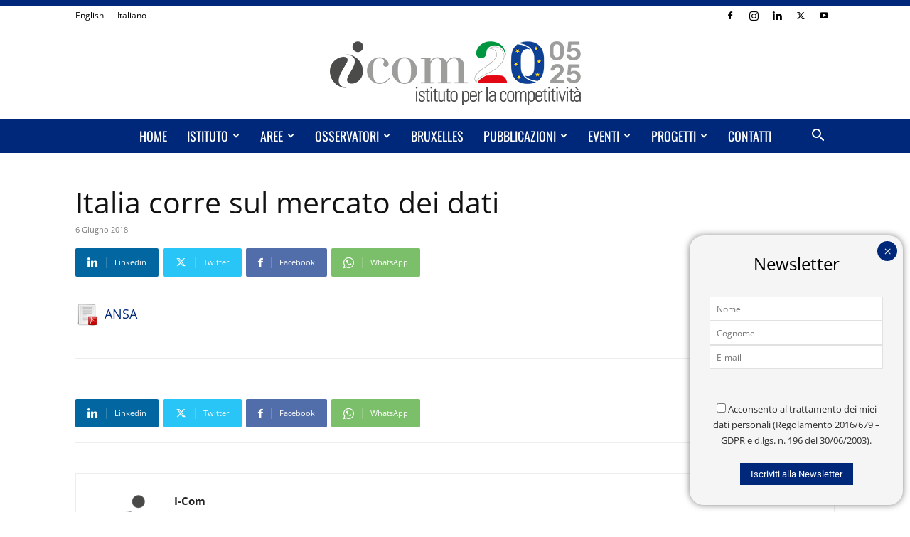

--- FILE ---
content_type: text/css
request_url: https://www.i-com.it/wp-content/themes/i-com/style.css?ver=12.7.1c
body_size: -42
content:
/*
Theme Name:     I-Com
Description:    Tema I-Com.
Author:         Tanteidee.it di Valerio Bianchi - Web Agency
Author URI: 	https://www.tanteidee.it/
Template:       Newspaper
Version:        9.0c
*/


/*  ----------------------------------------------------------------------------
    This file will load automatically when the child theme is active. You can use it
    for custom CSS.
*/
